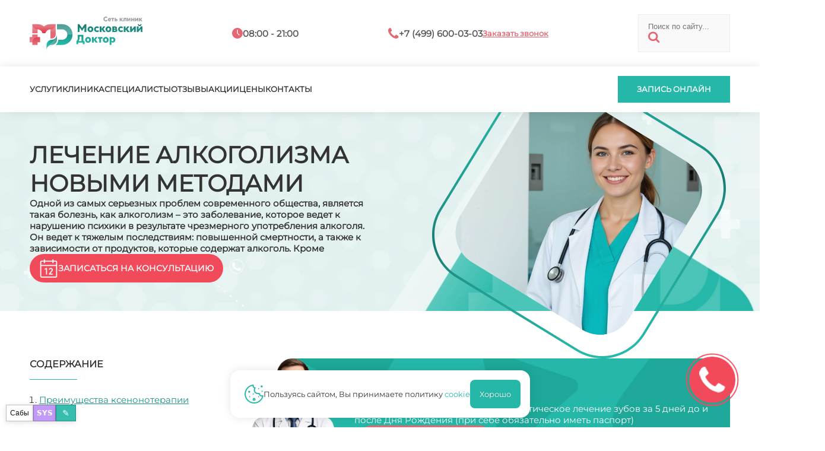

--- FILE ---
content_type: text/html; charset=utf-8
request_url: https://alcoholism-md.ru/lechenie-alkogolizma-novymi-metodami
body_size: 14173
content:
<!doctype html>
<html lang="ru">
  <head>
    <meta charset="utf-8" />
    <meta name="viewport" content="width=device-width,initial-scale=1" />
    <title>Лечение алкоголизма новыми методами - «Московский Доктор»</title>
    <base href="https://alcoholism-md.ru/" />
    <meta name="description" content="Одной из самых серьезных проблем современного общества, является такая болезнь, как алкоголизм – это заболевание, которое ведет к нарушению психики в результате чрезмерного употребления алкоголя. Он ведет к тяжелым последствиям: повышенной смертности, а также к зависимости от продуктов, которые содержат алкоголь. Кроме" />
    
    
    <link rel="icon" href="/favicon.svg" type="image/x-icon" />
    <link rel="preload" href="/assets/md/montserrat.ttf" as="font" type="font/ttf" crossorigin />
    <link rel="stylesheet" href="/assets/md/stl_desk.css" />
    <link rel="stylesheet" href="/assets/md/stl_mobi.css" />
      <link rel="preconnect" href="https://mc.yandex.ru" />
      <link rel="dns-prefetch" href="https://mc.yandex.ru" />
    <script src="/boot.js"></script>
    <script>
      window.__mdChatPage = { id: 16715, parentId: 16782, ancestorIds: [16782,26340,16390] };
    </script>
    <script src="/appo-ui.js" defer></script>
    <script src="/site-ui.js" defer></script>
    <script src="/gallery-ui.js" defer></script>
    <script src="/site-switcher.js" defer></script>
    <script src="/chat-widget.js?v=20260113_2" defer></script>
    <script src="/site-overlay-editor.js" defer></script>

    <meta property="og:image" content="https://alcoholism-md.ru/assets/md/MDlogo.svg" />
    <meta property="og:title" content="Лечение алкоголизма новыми методами - «Московский Доктор»" />
    <meta property="og:url" content="https://alcoholism-md.ru/lechenie-alkogolizma-novymi-metodami" />
    <meta property="og:type" content="website" />

    <script type="application/ld+json">
      {
        "@context": "https://schema.org",
        "@type": "Organization",
        "address": {
          "@type": "PostalAddress",
          "addressLocality": "Москва, Россия",
          "streetAddress": "Балаклавский проспект, дом 5"
        },
        "email": "md@clinic-md.ru",
        "name": "Московский доктор",
        "telephone": "+7 (499) 600-03-03"
      }
    </script>

    <script type="application/ld+json">
      {
        "@context": "https://schema.org",
        "@type": "Organization",
        "address": {
          "@type": "PostalAddress",
          "addressLocality": "Москва, Россия",
          "streetAddress": "Ул. Коктебельская, д. 2к1"
        },
        "email": "md@clinic-md.ru",
        "name": "Московский доктор",
        "telephone": "+7 (499) 600-03-03"
      }
    </script>

    <script type="application/ld+json">
      {
        "@context": "https://schema.org",
        "@type": "Organization",
        "address": {
          "@type": "PostalAddress",
          "addressLocality": "Москва, Россия",
          "streetAddress": "Балаклавский пр-т, д. 5 (вход со двора)"
        },
        "email": "mos-doctor@mail.ru",
        "name": "Московский доктор",
        "telephone": "+7 (495) 316-14-11"
      }
    </script>
  </head>
  <body data-page-id="16715">
<mobtop>
  <item class="menu" onclick="menuopen();">
    <a href="javascript:void(0);"><img src="/assets/md/ico/mobmenu.svg" /></a>
  </item>
  <item class="logo">
    <a href="/"><img src="/assets/md/MDlogo.svg" /></a>
  </item>
  <item class="contacts">
    <a href="/contacts">
      <img src="/assets/md/ico/mobcontact.svg" />
    </a>
  </item>
</mobtop>

<mobmenu>
  <form class="search" id="ajax-search-form" action="/search" method="GET">
    <fieldset>
      <input class="text" type="text" name="q" id="q" value="" placeholder="Поиск по сайту..." size="14" />
      <input type="hidden" name="id" value="367" />
      <button type="submit"><img src="/assets/md/ico/search.svg" /></button>
    </fieldset>
  </form>

  <inmenu>
    <a onclick="services();">Услуги</a>
    <a href="/about">Клиника</a>
    <a href="/specialists">Специалисты</a>
    <a href="/reviews">Отзывы</a>
    <a href="/sales/">Акции</a>
    <a href="/prices">Цены</a>
    <a href="/contacts">Контакты</a>
  </inmenu>


  <call>
    <a onclick="appo();">Запись онлайн</a>
  </call>

  <popbot><popx href="javascript:void(0);">закрыть</popx></popbot>
</mobmenu>

<main>

<top>
  <toptop>
    <inner>
      <item class="logo">
        <a href="/"><img src="/assets/md/MDlogo.svg" /></a>
      </item>
      <item class="hours">
        <in><img src="/assets/md/ico/hours.svg" /></in>
        <in><t>08:00 - 21:00</t></in>
      </item>
      <item class="phone">
        <in><img src="/assets/md/ico/phone.svg" /></in>
        <in><t>+7 (499) 600-03-03</t></in>
        <in><a onclick="appo();">Заказать звонок</a></in>
      </item>
      <form class="search" id="ajax-search-form" action="/search" method="GET">
        <fieldset>
          <input class="text" type="text" name="q" id="q" value="" placeholder="Поиск по сайту..." size="14" />
          <input type="hidden" name="id" value="367" />
          <button type="submit"><img src="/assets/md/ico/search.svg" /></button>
        </fieldset>
      </form>
    </inner>
  </toptop>
  <topbot>
    <inner>
      <menu>
        <a onclick="services();">Услуги</a>
        <a href="/about">Клиника</a>
        <a href="/specialists">Специалисты</a>
        <a href="/reviews">Отзывы</a>
        <a href="/sales/">Акции</a>
        <a href="/prices">Цены</a>
        <a href="/contacts">Контакты</a>
      </menu>
      <incall>
        <call>
          <a onclick="appo();">Запись онлайн</a>
        </call>
      </incall>
    </inner>
  </topbot>
</top>

<direct class="promo" data-neuro1="/nimages/web_other/00133-1835372176.webp" data-neuro2="/nimages/web_other/00377-772357282.webp" data-csv-url="" data-tg-video="">
  <topper class="promo">
    <inner>
      <overlay_out><overlay style="background-image: url(/promo/web-alco/00186-2402873817.webp);"></overlay></overlay_out>
      <text>
        <h1>Лечение алкоголизма новыми методами</h1>
        <desc>Одной из самых серьезных проблем современного общества, является такая болезнь, как алкоголизм – это заболевание, которое ведет к нарушению психики в результате чрезмерного употребления алкоголя. Он ведет к тяжелым последствиям: повышенной смертности, а также к зависимости от продуктов, которые содержат алкоголь. Кроме</desc>
        <mobpagesimg style="background-image: url(/promo/web-alco/00186-2402873817.webp);"></mobpagesimg>
        <appoa><img src="/assets/md/ico/appo_clear.svg" /><a onclick="appo();">Записаться на консультацию</a></appoa>
      </text>
    </inner>
  </topper>

  <article id="first">
    <p>Одной из самых серьезных проблем современного общества, является такая болезнь, как алкоголизм – это заболевание, которое ведет к нарушению психики в результате чрезмерного употребления алкоголя. Он ведет к тяжелым последствиям: повышенной смертности, а также к зависимости от продуктов, которые содержат алкоголь. Кроме смертности, алкоголизм вызывает множество заболеваний, самыми распространенными считаются цирроз печени, психоз, неврит, повышения сахара в крови и множество других. <br /><br /> С каждым новым днем, ученые находят все больше новых способов и методов борьбы с этим недугом, а старые технологии стают все более совершенными. В клинике «Преображение» очень тщательно следят за выпуском новых технологий при лечении алкоголизма и наркомании. Нововведения тщательно проверяются и только после этого, они могут быть предложены пациентам для лечения разных видов заболевания. Было излечено уже много пациентов, что, несомненно, очень радует близких их людей и родных, а также медперсонал. <br /><br /> Сейчас появился новый метод по борьбе с разными видами зависимости – ксенонотерапия. При этой методике используется ксенон или как еще можно сказать – инертный газ. Этот газ не имеет вкуса и запаха, он совершенно безвреден для организма человека, его также можно использовать беременным женщинам. Его используют как средство для ингаляций. Этот газ называют средством от многих болезней.</p>
<h2>Преимущества ксенонотерапии</h2>
<p>Этот вид лечения имеет множество преимуществ:</p>
<blockquote>- Он совершенно безвредный, не имеет вкуса и запаха, не токсичен. <br /><br />- Оказывает сильное лечебное воздействие. <br /><br />- Никак не влияет и не раздражает дыхательные пути. <br /><br />- Не токсичен. <br /><br />- Пациент получает приятные ощущения до и после процедуры, входит как бы в состоянии эйфории. <br /><br />- При проведении такой процедуры, пациент расслабляется, у него снимается какое-либо напряжение, а также ксенон не вызывает привыкания и быстро выводится с организма.</blockquote>
<p><br /> Такое лечение можно применять:</p>
<blockquote>- При многих видах зависимости, в том числе алкогольной, наркотической, табачной, а также при ожирении. <br /><br />- Для избавления состояния депрессии. <br /><br />- При стрессовом состоянии. <br /><br />- Для повышения работоспособности и качества сна. <br /><br />- Устранение усталости всего организма. <br /><br />- Для снятия нервозного состояния пациента. <br /><br />- Головная боль.</blockquote>
<p><br /> Для полного выздоровления пациента, необходимо пройти полный курс лечения, который составляет 6-7 сеансов, продолжительностью, примерно один час. Для лечения алкоголизма, необходимо всего лишь три сеанса, только потом нужно поддерживать эффект. Единственным условием для проведения такой ингаляции, является то, что нельзя есть за два часа до процедуры. До начала ингаляции, лечащий врач должен проверить состояние пациента, измерить давление, пульс и рассказать о самой процедуре. <br /><br /> Лечение ксеноном зарекомендовало себя как очень успешное во многих сферах. Им пользовалось большое количество людей. Все больше и больше медицинских центров предлагают такое лечение также оно доступно и в клинике «Преображение».</p>
  </article>
</direct>

  <div class="pr_menu_out" style="background:#f1f1f1;width:100%;display:flex;justify-content:center;padding:5rem 0;">
    <ul class="areas pr_menu" style="width:1180px;">
        <li><a data-menutitle="Анонимное лечение алкоголизма" href="/anonimnoe-lechenie-alkogolizma">Анонимное лечение алкоголизма</a></li>
        <li><a data-menutitle="Врачи нашли вирус, который лечит печень и последствия алкоголизма" href="/vrachi-nashli-virus-kotoryy-lechit-pechen-i-posledstviya-alkogolizma">Врачи нашли вирус, который лечит печень и последствия алкоголизма</a></li>
        <li><a data-menutitle="Домашнее лечение алкоголизма" href="/domashnee-lechenie-alkogolizma">Домашнее лечение алкоголизма</a></li>
        <li><a data-menutitle="Как вылечить алкоголизм" href="/kak-vylechit-alkogolizm">Как вылечить алкоголизм</a></li>
        <li><a data-menutitle="Как избавиться от алкоголизма" href="/kak-izbavitsya-ot-alkogolizma">Как избавиться от алкоголизма</a></li>
        <li><a data-menutitle="Как лечить алкоголизм?" href="/md-kak-lechit-alkogolizm">Как лечить алкоголизм?</a></li>
        <li><a data-menutitle="Как лечить алкоголизм?" href="/kak-lechit-alkogolizm">Как лечить алкоголизм?</a></li>
        <li><a data-menutitle="Как помочь пьющему родственнику" href="/kak-pomoch-pyuschemu-rodstvenniku">Как помочь пьющему родственнику</a></li>
        <li><a data-menutitle="Как проводить эффективное лечение алкоголизма?" href="/kak-provodit-effektivnoe-lechenie-alkogolizma">Как проводить эффективное лечение алкоголизма?</a></li>
        <li><a data-menutitle="Клиника лечения алкоголизма" href="/klinika-lecheniya-alkogolizma">Клиника лечения алкоголизма</a></li>
        <li><a data-menutitle="Лекарство от алкоголизма" href="/lekarstvo-ot-alkogolizma">Лекарство от алкоголизма</a></li>
        <li><a data-menutitle="Лечение алкоголизма" href="/lechenie-alkogolizma">Лечение алкоголизма</a></li>
        <li><a data-menutitle="Лечение алкоголизма | Вывод из запоя | Кодирование от алкоголизма" href="/lechenie-alkogolizma-vyvod-iz-zapoya-kodirovanie-ot-alkogolizma">Лечение алкоголизма | Вывод из запоя | Кодирование от алкоголизма</a></li>
        <li><a data-menutitle="Лечение алкоголизма анонимно" href="/lechenie-alkogolizma-anonimno">Лечение алкоголизма анонимно</a></li>
        <li><a data-menutitle="Лечение алкоголизма без ведома" href="/lechenie-alkogolizma-bez-vedoma">Лечение алкоголизма без ведома</a></li>
        <li><a data-menutitle="Лечение алкоголизма без ведома больного" href="/lechenie-alkogolizma-bez-vedoma-bolnogo">Лечение алкоголизма без ведома больного</a></li>
        <li><a data-menutitle="Лечение алкоголизма в Москве" href="/lechenie-alkogolizma-v-moskve">Лечение алкоголизма в Москве</a></li>
        <li><a data-menutitle="Лечение алкоголизма в Москве. Цены" href="/lechenie-alkogolizma-v-moskve-tseny">Лечение алкоголизма в Москве. Цены</a></li>
        <li><a data-menutitle="Лечение алкоголизма в домашних условиях" href="/lechenie-alkogolizma-v-domashnih-usloviyah">Лечение алкоголизма в домашних условиях</a></li>
        <li><a data-menutitle="Лечение алкоголизма в стационаре" href="/lechenie-alkogolizma-v-statsionare">Лечение алкоголизма в стационаре</a></li>
        <li><a data-menutitle="Лечение алкоголизма принудительно" href="/lechenie-alkogolizma-prinuditelno">Лечение алкоголизма принудительно</a></li>
        <li><a data-menutitle="Лечение алкоголизма. Методы" href="/lechenie-alkogolizma-metody">Лечение алкоголизма. Методы</a></li>
        <li><a data-menutitle="Лечение алкоголизма. Цены" href="/lechenie-alkogolizma-tseny">Лечение алкоголизма. Цены</a></li>
        <li><a data-menutitle="Лечение алкоголизма: первый шаг" href="/lechenie-alkogolizma-pervyy-shag">Лечение алкоголизма: первый шаг</a></li>
        <li><a data-menutitle="Лечение больного алкоголизмом" href="/lechenie-bolnogo-alkogolizmom">Лечение больного алкоголизмом</a></li>
        <li><a data-menutitle="Лечение больных алкоголизмом" href="/lechenie-bolnyh-alkogolizmom">Лечение больных алкоголизмом</a></li>
        <li><a data-menutitle="Лечение гипнозом алкоголизма" href="/lechenie-gipnozom-alkogolizma">Лечение гипнозом алкоголизма</a></li>
        <li><a data-menutitle="Лечение женского алкоголизма" href="/lechenie-zhenskogo-alkogolizma">Лечение женского алкоголизма</a></li>
        <li><a data-menutitle="Лечение пивного алкоголизма" href="/lechenie-pivnogo-alkogolizma">Лечение пивного алкоголизма</a></li>
        <li><a data-menutitle="Лечим алкоголизм успешно!" href="/lechim-alkogolizm-uspeshno">Лечим алкоголизм успешно!</a></li>
        <li><a data-menutitle="Лечу алкоголизм" href="/lechu-alkogolizm">Лечу алкоголизм</a></li>
        <li><a data-menutitle="Неалкогольная жировая болезнь печени и артериальная гипертензия" href="/nealkogolnaya-zhirovaya-bolezn-pecheni-i-arterialnaya-gipertenziya">Неалкогольная жировая болезнь печени и артериальная гипертензия</a></li>
        <li><a data-menutitle="Неалкогольный стеатогепатит" href="/nealkogolnyy-steatogepatit">Неалкогольный стеатогепатит</a></li>
        <li><a data-menutitle="Новое в лечении алкоголизма" href="/novoe-v-lechenii-alkogolizma">Новое в лечении алкоголизма</a></li>
        <li><a data-menutitle="Препараты от алкоголизма" href="/preparaty-ot-alkogolizma">Препараты от алкоголизма</a></li>
        <li><a data-menutitle="Принудительное лечение алкоголизма" href="/prinuditelnoe-lechenie-alkogolizma">Принудительное лечение алкоголизма</a></li>
        <li><a data-menutitle="Самый эффективный метод лечения алкоголизма" href="/samyy-effektivnyy-metod-lecheniya-alkogolizma">Самый эффективный метод лечения алкоголизма</a></li>
        <li><a data-menutitle="Современные методы лечения алкоголизма" href="/sovremennye-metody-lecheniya-alkogolizma">Современные методы лечения алкоголизма</a></li>
        <li><a data-menutitle="Современные методы лечения алкоголя" href="/sovremennye-metody-lecheniya-alkogolya">Современные методы лечения алкоголя</a></li>
        <li><a data-menutitle="Средства лечения алкоголизма" href="/sredstva-lecheniya-alkogolizma">Средства лечения алкоголизма</a></li>
        <li><a data-menutitle="Средства от алкоголизма" href="/sredstva-ot-alkogolizma">Средства от алкоголизма</a></li>
        <li><a data-menutitle="Средство от алкоголизма" href="/sredstvo-ot-alkogolizma">Средство от алкоголизма</a></li>
        <li><a data-menutitle="Стадии алкоголизма" href="/stadii-alkogolizma">Стадии алкоголизма</a></li>
        <li><a data-menutitle="Стационар. Алкоголизм" href="/statsionar-alkogolizm">Стационар. Алкоголизм</a></li>
        <li><a data-menutitle="Таблетки от алкоголизма" href="/tabletki-ot-alkogolizma">Таблетки от алкоголизма</a></li>
        <li><a data-menutitle="Травы от алкоголизма" href="/travy-ot-alkogolizma">Травы от алкоголизма</a></li>
        <li><a data-menutitle="Укол в вену от алкоголизма" href="/ukol-v-venu-ot-alkogolizma">Укол в вену от алкоголизма</a></li>
        <li><a data-menutitle="Укол от алкоголизма" href="/md-ukol-ot-alkogolizma">Укол от алкоголизма</a></li>
        <li><a data-menutitle="Эффективные методы лечения алкоголизма" href="/effektivnye-metody-lecheniya-alkogolizma">Эффективные методы лечения алкоголизма</a></li>
    </ul>
  </div>

<mainmap>
  <script type="text/javascript" charset="utf-8" async src="https://api-maps.yandex.ru/services/constructor/1.0/js/?um=constructor%3A6915ee766b31466066fdbaa6ccdad74d739786159f8fe4e1a4037684ff1f7219&amp;width=100%25&amp;height=480&amp;lang=ru_RU&amp;scroll=true"></script>
  <inner>
    <contacts>
      <in>
        <heading>Рабочее время<br />всех клиник:</heading>
        <info>
          <days>Пн - Пт</days><hours>8:00 - 21:00</hours>
        </info>
        <line></line>
        <info>
          <days>Сб - Вс</days><hours>8:00 - 20:00</hours>
        </info>
      </in>
      <in>
        <heading>Контактная<br />информация:</heading>
        <info>
          <img src="/assets/md/ico/phone_w.svg" />
          <mhead>Единый номер для всех клиник</mhead>
        </info>
        <phone>+7 (499) 600-03-03</phone>
        <info>
          <img src="/assets/md/ico/map_w.svg" />
          <mhead><a href="/contacts">Все адреса клиник<arrow>▼</arrow></a></mhead>
        </info>
      </in>
    </contacts>
    <openclose href="javascript:void(0);" onclick="mapclose();"> </openclose>
  </inner>
</mainmap>

<template id="appmd-promo-red">
  <mainred>
    <overlay></overlay>
    <inner>
      <items>
        <item style="flex:2;">
          <heading style="margin:0;line-height:normal;">Запишитесь на консультацию</heading>
          <t style="font-size:18px;">Специалист ответит на все вопросы</t>
        </item>
        <item>
          <call><a onclick="appo();">Запишитесь на прием</a></call>
          <a class="callus" href="tel:+74996000303" style="font-size:16px;"><span>Или позвоните нам:</span><span> +7 (499) 600-03-03</span></a>
        </item>
      </items>
    </inner>
  </mainred>
</template>

<template id="appmd-promo-doc">
  <indocblock>
    <inner>
      <item>
        <call class="red"><a onclick="appo();">Запишитесь на прием</a></call>
        <a class="callus" href="tel:+74996000303" style="font-size:16px;"><span>Или позвоните нам:</span><span> +7 (499) 600-03-03</span></a>
      </item>
    </inner>
  </indocblock>
</template>

<template id="appmd-promo-arttop">
    <promoart>
        <img class="pa_left" src="/promo/doc_test.webp" alt="" loading="eager" fetchpriority="high" decoding="async" />
      <in>
        <pa_title>Скидка именинникам</pa_title>
        <pa_desc>Скидка именинникам 8 % на терапевтическое лечение зубов за 5 дней до и после Дня Рождения (при себе обязательно иметь паспорт)</pa_desc>


          <percent_с>Скидка -8%</percent_с>

        <pa_more>Подробнее</pa_more>
        <pa_hide>
          Скидка именинникам 8 % на терапевтическое лечение зубов за 5 дней до и после Дня Рождения (при себе обязательно  иметь паспорт)
          <pa_actions>
            <a class="pa_appo_link" onclick="appo();">Записаться</a>
            <pa_close>Закрыть</pa_close>
          </pa_actions>
        </pa_hide>
      </in>
    </promoart>
</template>

<script src="/promo-ui.js" defer></script>

<footer>
  <inner>
    <item1>
      <a href="/"><img src="/assets/md/MDlogo.svg" /></a>
      <text>Сеть медицинских центров "Московский доктор" – это, в первую очередь, высокий уровень обслуживания и здоровье пациентов</text>
      <text>Делитесь впечатлениями о вашем визите в нашу клинику</text>
    </item1>
    <item2>
      <text>Обращаем ваше <a class="red">внимание</a> на то, что данный интернет-сайт носит исключительно информационный характер и ни при каких условиях не является публичной офертой, определяемой положениями статьи 437 ГК РФ <a class="green" href="/информация-для-пациентов">информация для пациентов</a>
        <br /><br />
        <ap_footer>
          <a data-popup="_md_approval">Согласие на обработку персональных данных</a>
          <a data-popup="_md_policy">Политика конфиденциальности</a>
        </ap_footer>
      </text>

      <space></space>
      <requisites>
        <p></p>
        <p>ИНН:</p>
        <p>КПП:</p>
        <p>ОКПО:</p>
        <p>ОГРН:</p>
        <p>ЛИЦ:</p>
        <p class="green">Мос. доктор</p>
        <p>7713266359</p>
        <p>771301001</p>
        <p>53778165</p>
        <p>1027700136760</p>
        <p>ЛО 77 01 012765</p>
        <p class="green">Чертаново И</p>
        <p>7726023297</p>
        <p>772601001</p>
        <p>0603290</p>
        <p>1027739180490</p>
        <p>ЛО 77 01 004101</p>
        <p class="green">Протек</p>
        <p>7726076940</p>
        <p>772601001</p>
        <p>16342412</p>
        <p>1027739749036</p>
        <p>ЛО 77 01 014453</p>
      </requisites>
    </item2>
    <item3>
      <headtext>Навигация</headtext>
      <line></line>
      <a href="/services">Услуги</a>
      <a href="/about">Клиника</a>
      <a href="/specialists">Специалисты</a>
      <a href="/reviews">Отзывы</a>
      <a href="/sales/">Акции</a>
      <a href="/prices">Цены</a>
      <a href="/contacts">Контакты</a>
    </item3>
  </inner>
</footer>

<subfooter>
  <inner style="justify-content:center;">
    <copy>2025 © «Московский Доктор»</copy>
  </inner>
</subfooter>

<cookie>
  <img src="/assets/md/ico/cookie.svg" />
  <text>Пользуясь сайтом, Вы принимаете политику <a data-popup="_md_cookie">cookie</a></text>
  <good>Хорошо</good>
</cookie>

    </main>

<poplayer class="over"></poplayer>

<popup class="services"><ul class="menu"><li class="submenu_lev1"><heading>Диагностика</heading><ul class="sub_1"><li class="item_lev2"><a href="alkogolnaya-zavisimost">Алкогольная зависимость</a></li><li class="item_lev2"><a href="diagnostika-alkogolizma">Диагностика алкоголизма</a></li></ul></li><li class="submenu_lev1"><heading>Процедуры</heading><ul class="sub_1"><li class="item_lev2"><a href="kak-brosit-pit">Как бросить пить</a></li><li class="item_lev2"><a href="kodirovanie-ot-alkogolizma">Кодирование от алкоголизма</a></li><li class="item_lev2"><a href="kurenie-–-yad-dlya-vseh">Курение – яд для всех</a></li><li class="item_lev2"><a href="md-lechenie-alkogolizma">Лечение алкоголизма</a></li><li class="item_lev2"><a href="metod-ot-alkogolizma">Метод от алкоголизма</a></li></ul></li><li class="submenu_lev1"><heading>Симптомы</heading><ul class="sub_1"><li class="item_lev2"><a href="vyvod-iz-zapoya">Вывод из запоя</a></li><li class="item_lev2"><a href="zhenskiy-alkogolizm">Женский алкоголизм</a></li><li class="item_lev2"><a href="zapoy">Запой</a></li><li class="item_lev2"><a href="kak-izbavitsya-ot-pohmelya">Как избавиться от похмелья?</a></li><li class="item_lev2"><a href="pyanstvo-i-alkogolizm">Пьянство и алкоголизм</a></li></ul></li></ul><popbot><popx href="javascript:void(0);" >закрыть</popx></popbot></popup><style>
  popup.services{max-width:min(1180px,90vw);max-height:75vh;overflow:auto;-webkit-overflow-scrolling:touch;}
  ul.menu{display:flex;flex-direction:column;gap:2rem;}
  .submenu_lev1>heading{display:flex;font-size:18px;line-height:18px;font-weight:600;color:#444;padding-bottom:1.5rem;margin-bottom:1.5rem;border-bottom:1px solid #ccc;}
  ul.sub_1{column-count:3;column-gap:2rem;}
  ul.sub_1>li{break-inside:avoid;-webkit-column-break-inside:avoid;page-break-inside:avoid;margin:0 0 1rem 0;}
  .item_lev2 a{color:#25b8a8;font-weight:500;font-size:15px;text-decoration:none;}
  .item_lev2::before{color:#e56773;content:'●';margin-right:.5rem;font-size:18px;line-height:18px;}
  @media(max-width:1100px){ul.sub_1{column-count:2;}}
  @media(max-width:600px){ul.sub_1{column-count:1;}}
</style>

<div id="site-switcher" class="site-switcher" hidden>
  <button id="site-switcher-btn" type="button" title="Сабы" aria-haspopup="true" aria-expanded="false" aria-controls="site-switcher-menu">
    Сабы
  </button>
  <a id="site-sys-btn" href="/sys" target="_blank" rel="noopener" title="SYS">SYS</a>
  <button id="site-edit-btn" type="button" title="Редактировать" aria-haspopup="dialog" aria-controls="site-edit-modal">
    ✎
  </button>
  <div id="site-switcher-menu" class="site-switcher__menu" hidden></div>
</div>
<div id="site-admin" class="site-admin" hidden>
  <div id="site-admin-panel" class="site-admin__panel hidden">
    <div class="site-admin__hdr">
      <div class="site-admin__hdr-left">
        <button id="site-admin-save" type="button" class="site-admin__btn site-admin__btn--primary" disabled>Сохранить</button>
        <span id="site-admin-status" class="site-admin__status"></span>
      </div>
      <div class="site-admin__hdr-right">
        <button id="site-admin-close" type="button" class="site-admin__btn site-admin__btn--close" title="Закрыть">✕</button>
      </div>
    </div>
    <div class="site-admin__grid">
      <label class="site-admin__field">
        <span>pagetitle</span>
        <input id="site-admin-pagetitle" type="text" />
      </label>
      <label class="site-admin__field">
        <span>longtitle</span>
        <input id="site-admin-longtitle" type="text" />
      </label>
      <label class="site-admin__field">
        <span>description</span>
        <input id="site-admin-description" type="text" />
      </label>
      <label class="site-admin__field">
        <span>introtext</span>
        <input id="site-admin-introtext" type="text" />
      </label>
      <label class="site-admin__field">
        <span>keywords</span>
        <input id="site-admin-keywords" type="text" />
      </label>
      <label class="site-admin__field">
        <span>uri</span>
        <input id="site-admin-uri" type="text" />
      </label>
      <label class="site-admin__field site-admin__field--wide">
        <span>content</span>
        <textarea id="site-admin-content" rows="10"></textarea>
      </label>
    </div>
  </div>
</div>
<style>
  #site-switcher {
    position: fixed;
    left: 10px;
    bottom: 10px;
    z-index: 99999;
    font-family: system-ui, -apple-system, Segoe UI, Roboto, Arial, sans-serif;
    display:flex;
    gap:8px;
    align-items:flex-end;
  }
  #site-switcher-btn {
    width: 46px;
    height: 28px;
    border-radius: 0;
    border: 1px solid rgba(0, 0, 0, 0.25);
    background: rgba(255, 255, 255, 0.92);
    color: #111;
    font-size: 12px;
    line-height: 1;
    cursor: pointer;
    box-shadow: 0 2px 10px rgba(0, 0, 0, 0.12);
  }
  #site-edit-btn{
    width: 34px;
    height: 28px;
    border-radius: 0;
    border: 1px solid rgba(0, 0, 0, 0.25);
    background: rgba(37, 184, 168, 0.92);
    color: #fff;
    font-size: 14px;
    line-height: 1;
    cursor: pointer;
    box-shadow: 0 2px 10px rgba(0, 0, 0, 0.12);
  }
  #site-sys-btn{
    display:inline-flex;
    align-items:center;
    justify-content:center;
    width: 38px;
    height: 28px;
    border-radius: 0;
    border: 1px solid rgba(0, 0, 0, 0.25);
    background: rgba(189, 147, 249, 0.92);
    color: #fff;
    font-size: 12px;
    font-weight: 800;
    line-height: 1;
    cursor: pointer;
    text-decoration:none;
    box-shadow: 0 2px 10px rgba(0, 0, 0, 0.12);
  }
  #site-sys-btn:hover{
    background: rgba(189, 147, 249, 0.98);
  }
  #md-chat-btn{display:flex}
  #site-switcher.is-open #site-switcher-btn {
    background: rgba(245, 245, 245, 0.98);
  }
  #site-switcher-menu {
    position: absolute;
    left: 0;
    bottom: 36px;
    min-width: 180px;
    max-height: 55vh;
    overflow: auto;
    background: rgba(255, 255, 255, 0.96);
    border: 1px solid rgba(0, 0, 0, 0.18);
    border-radius: 0;
    padding: 6px;
    box-shadow: 0 8px 24px rgba(0, 0, 0, 0.16);
  }
  #site-switcher-menu a {
    display: block;
    padding: 7px 8px;
    border-radius: 0;
    text-decoration: none;
    color: #111;
    font-size: 13px;
    line-height: 1.1;
    white-space: nowrap;
  }
  #site-switcher-menu a:hover {
    background: rgba(0, 0, 0, 0.06);
  }

  .site-admin{position:fixed;inset:0;z-index:100001;font-family:system-ui,-apple-system,Segoe UI,Roboto,Arial,sans-serif;pointer-events:none}
  .site-admin[hidden]{display:none}
  .site-admin::before{content:'';position:absolute;inset:0;background:rgba(0,0,0,.55);pointer-events:auto}
  .site-admin__btn{border-radius:0;border:1px solid rgba(255,255,255,.18);background:rgba(31,32,42,.75);color:#f8f8f2;padding:7px 10px;font-weight:800;cursor:pointer;text-decoration:none}
  .site-admin__btn--primary{border-color:rgba(37,184,168,.85);background:rgba(37,184,168,.14)}
  .site-admin__btn--close{margin-left:auto;border-color:rgba(189,147,249,.35);background:rgba(189,147,249,.10);font-weight:900}
  .site-admin__btn[disabled]{opacity:.5;cursor:not-allowed}
  .site-admin__status{color:rgba(248,248,242,.85);font-size:12px}
  .site-admin__panel{pointer-events:auto;position:fixed;left:5vw;top:5vh;right:5vw;max-height:calc(100vh - 10vh);border:1px solid rgba(255,255,255,.12);background:rgba(31,32,42,.98);color:#f8f8f2;box-shadow:0 8px 24px rgba(0,0,0,.22);display:flex;flex-direction:column;overflow:hidden}
  .site-admin__panel.hidden{display:none}
  .site-admin__hdr{display:flex;justify-content:space-between;gap:10px;align-items:center;flex-wrap:wrap;padding:8px;border-bottom:1px solid rgba(255,255,255,.10);background:rgba(33,34,44,.85)}
  .site-admin__hdr-left,.site-admin__hdr-right{display:flex;gap:8px;align-items:center;flex-wrap:wrap}
  .site-admin__grid{display:grid;grid-template-columns:1fr 1fr;gap:10px;padding:10px;overflow:auto;flex:1;min-height:0}
  @media (max-width: 900px){ .site-admin__grid{grid-template-columns:1fr} }
  .site-admin__field{display:flex;flex-direction:column;gap:4px}
  .site-admin__field>span{color:rgba(189,147,249,.9);font-size:12px;font-weight:700}
  .site-admin__field input,.site-admin__field textarea{
    width:100%;
    border-radius:0;
    border:1px solid rgba(255,255,255,.10);
    background:rgba(33,34,44,.65);
    color:#f8f8f2;
    padding:10px 12px;
    font: 14px/1.35 ui-monospace, SFMono-Regular, Menlo, Monaco, Consolas, "Liberation Mono", "Courier New", monospace;
  }
  .site-admin__field input:focus,.site-admin__field textarea:focus{
    outline:none;
    box-shadow:none;
    border-color:rgba(189,147,249,.9);
  }
  .site-admin__field textarea{resize:vertical;min-height:320px}
  .site-admin__field--wide{grid-column:1/-1}

  #md-chat{position:fixed;inset:0;z-index:100002;font-family:system-ui,-apple-system,Segoe UI,Roboto,Arial,sans-serif}
  #md-chat[hidden]{display:none}
  #md-chat, #md-chat *{font-weight:400 !important}
  #md-chat .md-chat__backdrop{position:absolute;inset:0;background:rgba(255,255,255,.82);backdrop-filter:none}
  #md-chat .md-chat__box{
    position:absolute;left:50%;top:50%;transform:translate(-50%,-50%);
    width:min(1120px,92vw);height:min(82vh,820px);
    border:0;
    background:#fff;
    color:#0f172a;
    box-shadow:0 12px 28px rgba(0,0,0,.18);
    display:flex;flex-direction:column;overflow:hidden;border-radius:0
  }
  #md-chat .md-chat__scroll{
    flex:1;
    min-height:0;
    overflow:auto;
    -webkit-overflow-scrolling:touch;
    touch-action:pan-y;
    padding:14px;
    gap:10px;
    overscroll-behavior:contain;
    scrollbar-gutter:stable;
  }
  /* match site popup scrollbar (stl_desk.css popup::-webkit-scrollbar) */
  #md-chat .md-chat__scroll::-webkit-scrollbar{width:10px;height:10px;background:#f1f1f1}
  #md-chat .md-chat__scroll::-webkit-scrollbar-thumb{background:#e56773;border-radius:0}
  #md-chat .md-chat__scroll::-webkit-scrollbar-button{display:none;width:0;height:0}
  #md-chat .md-chat__scroll{scrollbar-color:#e56773 #f1f1f1}
  #md-chat .md-chat__msgs{
    display:flex;
    flex-direction:column;
    gap:10px;
  }
  /* booking bar (same as chat admin) */
  #md-chat .bookbar{border-bottom:1px solid rgba(0,0,0,.12);background:rgba(38,187,171,.10);padding:12px 14px;white-space:pre-wrap}
  #md-chat .bookbar-title{font-size:16px;letter-spacing:.2px;margin-bottom:6px;font-weight:700 !important}
  #md-chat .bookbar-info{color:rgba(15,23,42,.75);font-size:13px}
  #md-chat .bookbar-actions{margin-top:10px;display:flex;justify-content:flex-end}
  #md-chat .bookbar-cancel{
    border:1px solid rgba(185,28,28,.45);
    background:#fff;
    color:#b91c1c;
    padding:10px 12px;
    border-radius:0;
    cursor:pointer;
    font:14px/1.2 ui-monospace,SFMono-Regular,Menlo,Monaco,Consolas,"Liberation Mono","Courier New",monospace;
  }
  #md-chat .bookbar-cancel.cancelled{background:#b91c1c;color:#fff;border-color:#b91c1c;cursor:default}
  #md-chat .bookbar-cancel[disabled]{opacity:1}
  #md-chat .md-chat__msg{
    width:fit-content;
    max-width:min(520px,86%);
    border:1px solid rgba(15,23,42,.10);
    background:rgba(255,255,255,.85);
    padding:10px 12px;border-radius:14px
  }
  #md-chat .md-chat__day{
    align-self:center;
    padding:6px 10px;
    background:#fff;
    border:1px solid rgba(0,0,0,.12);
    color:rgba(15,23,42,.55);
    font-size:12px;
  }
  #md-chat .md-chat__reply{
    margin:6px 0;
    padding-left:10px;
    border-left:3px solid rgba(0,0,0,.12);
    color:rgba(15,23,42,.55);
    font-size:12px;
    white-space:nowrap;
    overflow:hidden;
    text-overflow:ellipsis;
  }
  #md-chat .md-chat__msg.mine{
    align-self:flex-end;
    border-color:rgba(20,184,166,.28);
    background:linear-gradient(180deg, rgba(20,184,166,.10), rgba(20,184,166,.05));
  }
  #md-chat .md-chat__meta{font-size:12px;color:rgba(15,23,42,.55);margin-bottom:4px}
  #md-chat .md-chat__text{white-space:pre-wrap;overflow-wrap:anywhere;word-break:break-word}
  #md-chat .md-chat__status{margin-top:6px;color:rgba(15,23,42,.45);font-size:12px}
  #md-chat .md-chat__typing{
    position:absolute;
    left:50%;
    transform:translateX(-50%);
    bottom:calc(2rem + 56px);
    height:auto;
    padding:0;
    color:rgba(15,23,42,.55);
    font-size:14px;
    overflow:hidden;
    white-space:nowrap;
    text-overflow:ellipsis;
    pointer-events:none;
  }
  #md-chat .md-chat__row{
    display:flex;
    gap:1rem;
    align-items:center;
    padding:1rem;
    border-top:1px solid rgba(0,0,0,.12);
    background:#f0f0f0;
    width:100%;
  }
  #md-chat .md-chat__close{
    flex:0 0 auto;
    width:56px;
    height:56px;
    border-radius:999px;
    border:0;
    background:#e96a74;
    color:#fff;
    cursor:pointer;
    font-size:22px;
    line-height:1;
  }
  #md-chat .md-chat__input{
    flex:1;
    min-width:0;
    border:1px solid rgba(0,0,0,.25);
    background:#fff;
    color:#0f172a;
    padding:16px 18px;
    border-radius:999px;
    font:14px/1.35 ui-monospace,SFMono-Regular,Menlo,Monaco,Consolas,\"Liberation Mono\",\"Courier New\",monospace
  }
  #md-chat .md-chat__input:focus{outline:none;border-color:rgba(0,0,0,.45);box-shadow:none}
  #md-chat .md-chat__send{
    flex:0 0 auto;
    width:56px;
    height:56px;
    border-radius:999px;
    border:0;
    background:#24b8a8;
    color:#fff;
    cursor:pointer;
    display:flex;
    align-items:center;
    justify-content:center;
  }
  #md-chat .md-chat__send:hover{background:#22ad9e}
  ring0.ring--chat, ring0.ring--chat ring1.ring--chat, ring0.ring--chat ring2.ring--chat, a.ring.ring--chat{
    display:flex;
    align-items:center;
    justify-content:center;
    background-repeat:no-repeat;
    background-position:center;
    background-size:cover;
  }
  ring0.ring--chat{
    width:6rem;
    height:6rem;
    position:fixed;
    bottom:2rem;
    right:8.5rem;
    border:2px solid #7c3aed;
    border-radius:100%;
    z-index:9990;
    animation:ring 1.75s ease-in-out infinite;
  }
  ring0.ring--chat[hidden]{display:none}
  ring0.ring--chat ring1.ring--chat{
    width:5rem;
    height:5rem;
    background:#7c3aed;
    border-radius:100%;
    animation:ring 2s ease-in-out infinite;
  }
  ring0.ring--chat ring2.ring--chat{
    width:2.5rem;
    height:2.5rem;
    background-image:url('/assets/md/ico/com.svg');
    animation:ring 2.25s ease-in-out infinite;
    background-size:72%;
  }
  @media(max-width:900px){
    ring0.ring--chat{right:7rem}
  }
  @media(max-width:640px){
    ring0.ring--chat{
      width:4.5rem;
      height:4.5rem;
      right:1rem;
      bottom:1rem;
      animation:none;
      border-width:1.5px;
    }
    ring0.ring--chat ring1.ring--chat{
      width:3.9rem;
      height:3.9rem;
      animation:none;
    }
    ring0.ring--chat ring2.ring--chat{
      width:2rem;
      height:2rem;
      animation:none;
    }
  }
  @media(max-width:640px){
    #md-chat .md-chat__backdrop{background:rgba(255,255,255,.82);backdrop-filter:none}
    #md-chat .md-chat__box{
      left:0;top:0;transform:none;
      width:100vw;
      height:100vh;
      height:100svh;
      height:100dvh;
      height:var(--md-chat-vh, 100dvh);
      border:none;border-radius:0;
      box-shadow:none;
      background:#fff;
    }
    /* match site popup mobile scrollbar behavior (stl_mobi.css: popup::-webkit-scrollbar{width:0}) */
    #md-chat .md-chat__scroll::-webkit-scrollbar{width:0;height:0}
    #md-chat .md-chat__scroll::-webkit-scrollbar-thumb{width:0;height:0}
    #md-chat .md-chat__scroll{padding:12px;padding-top:calc(12px + env(safe-area-inset-top, 0px))}
    #md-chat .md-chat__row{padding:1rem;padding-bottom:calc(1rem + env(safe-area-inset-bottom, 0px))}
    #md-chat .md-chat__close{width:48px;height:48px}
    #md-chat .md-chat__send{width:48px;height:48px}
  }
</style>

<popup class="appotimer" data-appo>
  <appo class="appotimer">
    <form id="appo-form">
      <appot>Записаться на прием</appot>

      <input id="name" name="name" placeholder="Ваше имя" />
      <input id="phone" type="text" name="phone" placeholder="Номер телефона" required />

      <selects>
        <select title="day" id="day" name="day" required>
          <option value="" hidden>День *</option>
        </select>

        <select title="time" id="time" name="time" required>
          <option value="" hidden>Время *</option>
          <option value="09:00 - 12:00">09:00 - 12:00</option>
          <option value="12:00 - 15:00">12:00 - 15:00</option>
          <option value="15:00 - 18:00">15:00 - 18:00</option>
          <option value="18:00 - 21:00">18:00 - 21:00</option>
        </select>
      </selects>

      <btext>Ваши данные надежно защищены и не передаются третьим лицам. Отправляя свои контактные данные, вы подтверждаете согласие с <a data-popup="_md_approval">условиями обработки персональных данных</a> и <a data-popup="_md_policy">потиликой конфиденциальности</a></btext>

      <appobot>
        <button id="submit" type="submit" name="submit">Записаться</button>
        <close href="javascript:void(0);">закрыть</close>
      </appobot>

      <div id="appo-status" style="display:none;"></div>
    </form>
  </appo>
</popup>

<ring0><a id="ring" class="ring" href="tel:+74996000303"><ring1><ring2></ring2></ring1></a></ring0>
<ring0 class="ring--chat">
  <a id="md-chat-btn" class="ring ring--chat" href="javascript:void(0);" title="Чат">
    <ring1 class="ring--chat"><ring2 class="ring--chat"></ring2></ring1>
  </a>
</ring0>

<popup id="searchpopup">
  <results></results>
  <popbot><popx href="javascript:void(0);">закрыть</popx></popbot>
</popup>
<script src="/search-ui.js" defer></script>
  <script type="text/javascript">
    (function(m,e,t,r,i,k,a){
        m[i]=m[i]||function(){(m[i].a=m[i].a||[]).push(arguments)};
        m[i].l=1*new Date();
        for (var j = 0; j < document.scripts.length; j++) {if (document.scripts[j].src === r) { return; }}
        k=e.createElement(t),a=e.getElementsByTagName(t)[0],k.async=1,k.src=r,a.parentNode.insertBefore(k,a)
    })(window, document,'script','https://mc.yandex.ru/metrika/tag.js?id=93508697', 'ym');

    ym(93508697, 'init', {ssr:true, trackHash:true, clickmap:true, accurateTrackBounce:true, trackLinks:true});
  </script>
  <noscript><div><img src="https://mc.yandex.ru/watch/93508697" style="position:absolute; left:-9999px;" alt="" /></div></noscript>

  </body>
</html>


--- FILE ---
content_type: application/javascript; charset=utf-8
request_url: https://alcoholism-md.ru/promo-ui.js
body_size: 4764
content:
(function () {
  if (window.__appmdPromoUiInstalled) return;
  window.__appmdPromoUiInstalled = true;

  // Use standard site popup system (poplayer + popup) like other pages.
  function ensurePoplayers() {
    var over = document.querySelector("poplayer.over") || document.querySelector("poplayer");
    if (!over) {
      over = document.createElement("poplayer");
      over.className = "over";
      document.body.appendChild(over);
      return over;
    }
    try {
      document.querySelectorAll("poplayer").forEach(function (pl) {
        if (pl !== over) pl.style.display = "none";
      });
    } catch (_e) {}
    return over;
  }

  function ensureVideoPopup() {
    var pop = document.querySelector("popup._md_video_popup");
    if (pop) return pop;
    pop = document.createElement("popup");
    pop.className = "_md_video_popup";
    pop.style.display = "none";
    pop.innerHTML = '<video controls playsinline preload="metadata"></video>';
    document.body.appendChild(pop);
    return pop;
  }

  function stopPopupVideo() {
    var pop = document.querySelector("popup._md_video_popup");
    if (!pop) return;
    var v = pop.querySelector("video");
    if (!v) return;
    try {
      v.pause();
    } catch (_e) {}
    try {
      v.removeAttribute("src");
      v.load();
    } catch (_e2) {}
    try {
      var layer = ensurePoplayers();
      layer.classList.remove("video");
    } catch (_e3) {}
  }

  function openPopupVideo(videoUrl) {
    var pop = ensureVideoPopup();
    var v = pop.querySelector("video");
    if (!v) return;
    var layer = ensurePoplayers();
    layer.style.display = "block";
    try {
      layer.classList.add("video");
    } catch (_e0) {}
    v.onerror = function () {
      try {
        var msg = "";
        try {
          var u = new URL(String(videoUrl || ""), location.origin);
          msg = u.searchParams.get("msg") || "";
        } catch (_e) {}
        stopPopupVideo();
        var layer2 = ensurePoplayers();
        layer2.style.display = "block";
        try {
          layer2.classList.add("video");
        } catch (_e0) {}
        var p2 = ensureVideoPopup();
        p2.innerHTML =
          '<div style="padding:18px;max-width:720px;color:#fff">' +
          '<div style="font-weight:900;margin-bottom:8px">Видео не удалось открыть</div>' +
          '<div style="opacity:.85;margin-bottom:12px">Чаще всего это ограничение Telegram Bot API по размеру файла.</div>' +
          (msg ? '<a href="/api/tg/link?msg=' + encodeURIComponent(msg) + '" target="_blank" rel="noopener" style="color:#8be9fd">Открыть в Telegram</a>' : "") +
          "</div>";
        p2.style.display = "flex";
      } catch (_e2) {}
    };
    v.src = videoUrl;
    pop.style.display = "flex";
    document.body.style.overflow = "hidden";
    try {
      v.play().catch(function () {});
    } catch (_e) {}
  }

  // Cleanup video before global popup closer (appo-ui) hides popups.
  document.addEventListener(
    "click",
    function (e) {
      var t = e.target;
      if (!t) return;
      var isOver = t.tagName === "POPLAYER" && String(t.className || "").indexOf("over") >= 0;
      // Close triggers are handled globally (appo-ui): poplayer click or explicit close buttons.
      // Do NOT treat any click inside the popup as "close" (it breaks video controls on mobile).
      var isClose =
        t.closest && (t.closest("popx") || t.closest("close") || t.closest("appr_x") || t.closest("[data-close]"));
      if (isOver || isClose) stopPopupVideo();
    },
    true
  );
  document.addEventListener(
    "keydown",
    function (e) {
      if (e.key !== "Escape") return;
      var pop = document.querySelector("popup._md_video_popup");
      if (pop && pop.style.display !== "none") stopPopupVideo();
    },
    true
  );

  function initTocVideoButton(direct, toc) {
    if (!direct || !toc) return;
    var raw = String(direct.getAttribute("data-tg-video") || "").trim();
    if (!/^[0-9]+$/.test(raw)) return;
    if (toc.querySelector(".toc-video-btn")) return;
    var btn = document.createElement("button");
    btn.type = "button";
    btn.className = "toc-video-btn";
    var ico = document.createElement("span");
    ico.className = "toc-video-ico";
    ico.innerHTML = '<svg viewBox="0 0 24 24" aria-hidden="true"><path d="M8 5v14l12-7-12-7z"></path></svg>';
    var txt = document.createElement("span");
    txt.className = "toc-video-txt";
    txt.textContent = "Смотреть видео";
    btn.appendChild(ico);
    btn.appendChild(txt);
    btn.addEventListener("click", function () {
      openPopupVideo("/api/tg/video?msg=" + raw);
    });
    toc.appendChild(btn);
  }

  function qs(sel, root) {
    return (root || document).querySelector(sel);
  }
  function qsa(sel, root) {
    return Array.prototype.slice.call((root || document).querySelectorAll(sel));
  }

  function parseCsv(text) {
    var out = [];
    var lines = String(text || "").split(/\r?\n/).filter(Boolean);
    for (var i = 0; i < lines.length; i++) {
      var line = lines[i];
      var sep = line.indexOf(";") >= 0 ? ";" : ",";
      var parts = line.split(sep);
      var name = String(parts[0] || "").trim();
      var price = String(parts[1] || "").trim();
      if (!name && !price) continue;
      out.push([name, price]);
    }
    return out;
  }

  function insertBlocks() {
    var direct = qs("direct.promo");
    var first = qs("direct.promo > article#first");
    if (!direct || !first) return;

    var valid = { P: 1, UL: 1, OL: 1, BLOCKQUOTE: 1, H2: 1, H3: 1, H4: 1, H5: 1, H6: 1 };
    var kids = Array.prototype.slice.call(first.children || []).filter(function (n) {
      return n && n.tagName && valid[n.tagName];
    });
    if (kids.length < 4) return;

    var total = kids.length;
    var firstEnd = Math.floor(total / 3);
    var secondEnd = Math.floor((2 * total) / 3);

    function cloneNodes(nodes) {
      return nodes.map(function (n) {
        return n.cloneNode(true);
      });
    }

    var part1 = cloneNodes(kids.slice(0, firstEnd));
    var part2 = cloneNodes(kids.slice(firstEnd, secondEnd));
    var part3 = cloneNodes(kids.slice(secondEnd));

    function makeInimage(src, value, title) {
      if (!src) return null;
      var wrap = document.createElement("inimage");
      wrap.className = "new";
      wrap.setAttribute("value", String(value));
      var img = document.createElement("img");
      img.src = src;
      img.alt = title;
      img.title = title;
      wrap.appendChild(img);
      return wrap;
    }

    var titleText = String(document.title || "").split(" - ")[0] || "";
    var neuro1 = direct.getAttribute("data-neuro1") || "";
    var neuro2 = direct.getAttribute("data-neuro2") || "";
    if (neuro1) {
      var pos1 = Math.floor(part1.length / 2);
      var node1 = makeInimage(neuro1, 1, titleText + " в Чертаново");
      if (node1) part1.splice(pos1, 0, node1);
    }
    if (neuro2) {
      var pos3 = Math.floor(part3.length / 2);
      var node2 = makeInimage(neuro2, 2, titleText + " в Бутово");
      if (node2) part3.splice(pos3, 0, node2);
    }

    var a1 = document.createElement("article");
    a1.id = "first";
    part1.forEach(function (n) {
      a1.appendChild(n);
    });

    var a2 = document.createElement("article");
    part2.forEach(function (n) {
      a2.appendChild(n);
    });

    var a3 = document.createElement("article");
    part3.forEach(function (n) {
      a3.appendChild(n);
    });

    var tplRed = qs("#appmd-promo-red");
    var tplDoc = qs("#appmd-promo-doc");
    var red = tplRed && tplRed.content ? tplRed.content.cloneNode(true) : null;
    var doc = tplDoc && tplDoc.content ? tplDoc.content.cloneNode(true) : null;

    first.replaceWith(a1);
    if (red) direct.appendChild(red);
    direct.appendChild(a2);
    if (doc) direct.appendChild(doc);
    direct.appendChild(a3);
  }

  function generateTOC() {
    var direct = qs("direct.promo");
    var first = qs("direct.promo > article#first");
    if (!direct || !first) return;

    var tocItems = [];
    var headerCount = {};
    var headers = qsa("article h2, article h3, article h4, article h5, article h6", direct);
    for (var i = 0; i < headers.length; i++) {
      var h = headers[i];
      var tag = String(h.tagName || "").toLowerCase();
      if (!tag) continue;
      var idx = (headerCount[tag] = (headerCount[tag] || 0) + 1);
      var id = h.getAttribute("id") || tag + "-" + idx;
      if (!h.getAttribute("id")) h.setAttribute("id", id);
      var li = document.createElement("li");
      li.className = tag;
      var a = document.createElement("a");
      a.href = "#" + id;
      a.setAttribute("data-target", "#" + id);
      a.textContent = (h.textContent || "").trim();
      li.appendChild(a);
      tocItems.push(li);
    }

    if (!tocItems.length) return;

    var wrap = document.createElement("arttoppromo");
    var toc = document.createElement("toc");
    var p = document.createElement("p");
    p.textContent = "Содержание";
    var ul = document.createElement("ul");
    for (var j = 0; j < tocItems.length; j++) ul.appendChild(tocItems[j]);
    toc.appendChild(p);
    toc.appendChild(ul);
    wrap.appendChild(toc);
    initTocVideoButton(direct, toc);

    var tpl = qs("#appmd-promo-arttop");
    if (tpl && tpl.content) {
      var cloned = tpl.content.cloneNode(true);
      if (cloned && cloned.querySelector && cloned.querySelector("promoart")) {
        wrap.appendChild(cloned);
      }
    }

    first.insertBefore(wrap, first.firstChild);

    first.addEventListener(
      "click",
      function (e) {
        var a = e.target && e.target.closest ? e.target.closest("toc a") : null;
        if (!a) return;
        e.preventDefault();
        var sel = a.getAttribute("data-target") || "";
        if (!sel) return;
        var target = qs(sel);
        if (!target) return;
        var offset = window.innerWidth < 768 ? 112 : 196;
        var top = target.getBoundingClientRect().top + (window.pageYOffset || document.documentElement.scrollTop || 0) - offset;
        window.scrollTo({ top: top, behavior: "smooth" });
      },
      { passive: false }
    );
  }

  function initPromoArtPadding() {
    var p = qs("promoart");
    var img = qs(".pa_left");
    if (!p || !img) return;
    var content = qs("promoart > in", p) || qs("promoart in", p);
    var contentIn = qs("promoart pa_hide", p);
    if (!content) return;

    function update() {
      var isMobile = window.innerWidth <= 640;
      var half = img.offsetWidth / 2;
      if (isMobile) {
        content.style.paddingLeft = "1.5rem";
        if (contentIn) contentIn.style.paddingLeft = "1.5rem";
        p.style.marginLeft = "";
        img.style.left = "";
      } else {
        window.requestAnimationFrame(function () {
          content.style.paddingLeft = "calc(" + half + "px + 1.5rem)";
          if (contentIn) contentIn.style.paddingLeft = "calc(" + half + "px + 1.5rem)";
          p.style.marginLeft = half + "px";
          img.style.left = "-" + half + "px";
        });
      }
    }

    if (typeof ResizeObserver !== "undefined") {
      var ro = new ResizeObserver(update);
      ro.observe(img);
    }
    window.addEventListener("resize", update);
    update();
  }

  function initPromoArtMore() {
    var open = qs("pa_more");
    var close = qs("pa_close");
    var hide = qs("pa_hide");
    var img = qs(".pa_left");
    if (!open || !close || !hide) return;
    open.addEventListener("click", function () {
      hide.style.display = "block";
      if (img) img.style.zIndex = "1";
    });
    close.addEventListener("click", function () {
      hide.style.display = "none";
      if (img) img.style.zIndex = "";
    });
  }

  function adjustTopperTitleFont() {
    var h1 = qs("topper.promo text h1");
    if (!h1) return;
    var base = /Mobi|Android/i.test(navigator.userAgent) ? 36 : 48;
    var length = String(h1.textContent || "").length;
    var newSize = base - length / 4;
    h1.style.fontSize = newSize + "px";
  }

  function initOverlayResize() {
    var overlay = qs("direct topper.promo overlay");
    var overlayOut = qs("direct topper.promo overlay_out");
    var topper = qs("topper.promo");
    if (!topper || !overlay || !overlayOut) return;

    function apply(height) {
      var isMobile = window.matchMedia && window.matchMedia("(max-width: 1232px)").matches;
      if (isMobile) {
        overlayOut.style.right = "-10rem";
        overlayOut.style.width = "calc(50% + 10rem)";
      } else {
        overlayOut.style.right = "";
        overlayOut.style.width = "";
      }
      overlay.style.webkitMaskSize = "100% calc(" + height + "px + 5rem)";
      overlay.style.maskSize = "100% calc(" + height + "px + 5rem)";
      overlay.style.height = "calc(" + height + "px + 5rem)";
    }

    if (typeof ResizeObserver !== "undefined") {
      var ro = new ResizeObserver(function (entries) {
        for (var i = 0; i < entries.length; i++) {
          apply(entries[i].contentRect.height);
        }
      });
      ro.observe(topper);
    } else {
      var onResize = function () {
        apply(topper.getBoundingClientRect().height);
      };
      window.addEventListener("resize", onResize);
      onResize();
    }
  }

  function initPromoPrices() {
    var direct = qs("direct.promo");
    if (!direct) return;
    var csvUrl = String(direct.getAttribute("data-csv-url") || "").trim();
    if (!csvUrl) return;

    var g = document.createElement("gheading");
    g.innerHTML = "<overlay></overlay><inner>Стоимость услуг</inner>";
    var art = document.createElement("article");
    art.id = "prices";
    art.innerHTML =
      '<input type="text" id="liveprice" placeholder="Поиск по прайс-листу" autocomplete="off"><priceinner></priceinner>';
    direct.appendChild(g);
    direct.appendChild(art);

    var hostContainer = art;
    var container = qs("#prices priceinner");
    var searchInput = qs("#liveprice");

    var moreWrap = document.createElement("div");
    moreWrap.id = "promo-price-more-wrap";
    moreWrap.className = "price-more-wrap";
    moreWrap.style.display = "none";
    var moreBtn = document.createElement("button");
    moreBtn.id = "promo-price-more";
    moreBtn.type = "button";
    moreBtn.className = "price-more";
    moreBtn.textContent = "Показать ещё";
    moreWrap.appendChild(moreBtn);
    hostContainer.appendChild(moreWrap);

    var allRows = [];
    var filteredRows = [];
    var renderedCount = 0;
    var PAGE_SIZE = 20;

    function showMoreButton() {
      moreWrap.style.display = renderedCount < filteredRows.length ? "" : "none";
    }

    function clearList() {
      if (container) container.innerHTML = "";
      renderedCount = 0;
    }

    function renderNextPage() {
      if (!container) return;
      var end = Math.min(filteredRows.length, renderedCount + PAGE_SIZE);
      for (var i = renderedCount; i < end; i++) {
        var r = filteredRows[i] || {};
        var p = document.createElement("price");
        var in1 = document.createElement("in");
        in1.innerHTML = r.name || "";
        p.appendChild(in1);
        if (r.price) {
          var in2 = document.createElement("in");
          in2.textContent = r.price;
          p.appendChild(in2);
        }
        container.appendChild(p);
      }
      renderedCount = end;
      showMoreButton();
    }

    function norm(s) {
      return String(s || "")
        .toLowerCase()
        .replace(/ё/g, "е")
        .trim();
    }

    function applySearch(q) {
      var qq = norm(q || "");
      if (!qq) filteredRows = allRows.slice();
      else {
        filteredRows = allRows.filter(function (r) {
          return norm(r.name).indexOf(qq) !== -1 || norm(r.price).indexOf(qq) !== -1;
        });
      }
      clearList();
      renderNextPage();
    }

    moreBtn.addEventListener("click", function () {
      renderNextPage();
    });

    if (searchInput) {
      searchInput.addEventListener("keyup", function () {
        applySearch(this.value || "");
      });
    }

    fetch(csvUrl, { headers: { accept: "text/csv" } })
      .then(function (r) {
        if (!r.ok) throw new Error("bad response");
        return r.text();
      })
      .then(function (text) {
        var rows = parseCsv(text);
        allRows = [];
        for (var i = 1; i < rows.length; i++) {
          var name = rows[i][0] || "";
          var price = rows[i][1] || "";
          if (!String(name).trim() && !String(price).trim()) continue;
          allRows.push({ name: String(name), price: String(price) });
        }
        applySearch(searchInput ? searchInput.value || "" : "");
      })
      .catch(function () {});
  }

  if (document.readyState === "loading") {
    document.addEventListener("DOMContentLoaded", function () {
      adjustTopperTitleFont();
      initOverlayResize();
      insertBlocks();
      generateTOC();
      initPromoArtPadding();
      initPromoArtMore();
      initPromoPrices();
    });
  } else {
    adjustTopperTitleFont();
    initOverlayResize();
    insertBlocks();
    generateTOC();
    initPromoArtPadding();
    initPromoArtMore();
    initPromoPrices();
  }
})();


--- FILE ---
content_type: image/svg+xml
request_url: https://alcoholism-md.ru/assets/md/ico/map_w.svg
body_size: 521
content:
<?xml version="1.0" encoding="UTF-8"?>
<!DOCTYPE svg PUBLIC "-//W3C//DTD SVG 1.1//EN" "http://www.w3.org/Graphics/SVG/1.1/DTD/svg11.dtd">
<!-- Creator: CorelDRAW 2021.5 -->
<svg xmlns="http://www.w3.org/2000/svg" xml:space="preserve" width="138px" height="177px" version="1.1" style="shape-rendering:geometricPrecision; text-rendering:geometricPrecision; image-rendering:optimizeQuality; fill-rule:evenodd; clip-rule:evenodd"
viewBox="0 0 7.439 9.522"
 xmlns:xlink="http://www.w3.org/1999/xlink"
 xmlns:xodm="http://www.corel.com/coreldraw/odm/2003">
 <defs>
  <style type="text/css">
   <![CDATA[
    .fil0 {fill:white;fill-rule:nonzero}
   ]]>
  </style>
 </defs>
 <g id="Слой_x0020_1">
  <metadata id="CorelCorpID_0Corel-Layer"/>
  <path class="fil0" d="M3.72 0c-2.051,0 -3.72,1.709 -3.72,3.806 -0.013,3.069 3.578,5.613 3.72,5.716 0,0 3.732,-2.647 3.719,-5.713 0,-2.1 -1.669,-3.809 -3.719,-3.809zm0 5.713c-1.028,0 -1.86,-0.852 -1.86,-1.904 0,-1.052 0.832,-1.905 1.86,-1.905 1.027,0 1.859,0.853 1.859,1.905 0,1.052 -0.832,1.904 -1.859,1.904z"/>
 </g>
</svg>


--- FILE ---
content_type: image/svg+xml
request_url: https://alcoholism-md.ru/assets/md/ico/ring2.svg
body_size: 1275
content:
<svg width="49" height="49" viewBox="0 0 49 49" fill="none" xmlns="http://www.w3.org/2000/svg">
<path d="M48.4615 38.2736C48.4615 38.8931 48.3468 39.702 48.1174 40.7001C47.8879 41.6983 47.647 42.4842 47.3946 43.0578C46.9127 44.2051 45.513 45.4212 43.1955 46.7062C41.0386 47.8764 38.9046 48.4615 36.7936 48.4615C36.1741 48.4615 35.566 48.4214 34.9694 48.3411C34.3728 48.2608 33.7131 48.1174 32.9903 47.9108C32.2675 47.7043 31.7283 47.538 31.3727 47.4118C31.017 47.2856 30.3802 47.0504 29.4624 46.7062C28.5446 46.362 27.9824 46.1555 27.7759 46.0867C25.5272 45.2836 23.5195 44.3313 21.7526 43.2299C18.8385 41.4172 15.8097 38.939 12.6661 35.7955C9.52251 32.6519 7.04436 29.623 5.23164 26.7089C4.13025 24.9421 3.17799 22.9343 2.37489 20.6856C2.30605 20.4791 2.09954 19.917 1.75535 18.9991C1.41117 18.0813 1.17597 17.4446 1.04977 17.0889C0.923569 16.7332 0.757212 16.194 0.550699 15.4712C0.344187 14.7484 0.200776 14.0887 0.120465 13.4921C0.0401552 12.8955 0 12.2875 0 11.6679C0 9.55693 0.585118 7.42297 1.75535 5.26607C3.04032 2.94854 4.25645 1.54885 5.40374 1.06698C5.97738 0.814579 6.76328 0.57365 7.76142 0.344193C8.75956 0.114735 9.5684 7.62939e-06 10.1879 7.62939e-06C10.5092 7.62939e-06 10.7501 0.0344238 10.9107 0.10326C11.3238 0.240936 11.9318 1.11288 12.7349 2.71909C12.9873 3.15506 13.3315 3.77459 13.7675 4.57769C14.2035 5.3808 14.605 6.10933 14.9721 6.76328C15.3393 7.41724 15.6949 8.03104 16.0391 8.60468C16.108 8.69647 16.3087 8.98329 16.6414 9.46515C16.9742 9.94701 17.2208 10.3543 17.3814 10.687C17.5421 11.0197 17.6224 11.3467 17.6224 11.6679C17.6224 12.1269 17.2954 12.7005 16.6414 13.3889C15.9875 14.0773 15.2762 14.7083 14.5075 15.2819C13.7388 15.8556 13.0275 16.4636 12.3735 17.1061C11.7196 17.7486 11.3926 18.2763 11.3926 18.6894C11.3926 18.8959 11.45 19.154 11.5647 19.4638C11.6794 19.7736 11.7769 20.0087 11.8572 20.1694C11.9376 20.33 12.0982 20.6053 12.3391 20.9954C12.58 21.3855 12.712 21.6035 12.7349 21.6494C14.4788 24.7929 16.4751 27.4891 18.7238 29.7378C20.9725 31.9865 23.6686 33.9827 26.8122 35.7266C26.8581 35.7496 27.076 35.8815 27.4661 36.1224C27.8562 36.3634 28.1316 36.524 28.2922 36.6043C28.4528 36.6846 28.688 36.7821 28.9978 36.8969C29.3075 37.0116 29.5657 37.069 29.7722 37.069C30.1852 37.069 30.713 36.742 31.3554 36.088C31.9979 35.4341 32.606 34.7227 33.1796 33.9541C33.7533 33.1854 34.3843 32.4741 35.0727 31.8201C35.761 31.1661 36.3347 30.8392 36.7936 30.8392C37.1148 30.8392 37.4418 30.9195 37.7745 31.0801C38.1072 31.2407 38.5145 31.4874 38.9964 31.8201C39.4783 32.1528 39.7651 32.3536 39.8569 32.4224C40.4305 32.7666 41.0443 33.1223 41.6983 33.4894C42.3522 33.8565 43.0807 34.2581 43.8839 34.6941C44.687 35.13 45.3065 35.4742 45.7425 35.7266C47.3487 36.5297 48.2206 37.1378 48.3583 37.5508C48.4271 37.7114 48.4615 37.9524 48.4615 38.2736Z" fill="white"/>
</svg>
